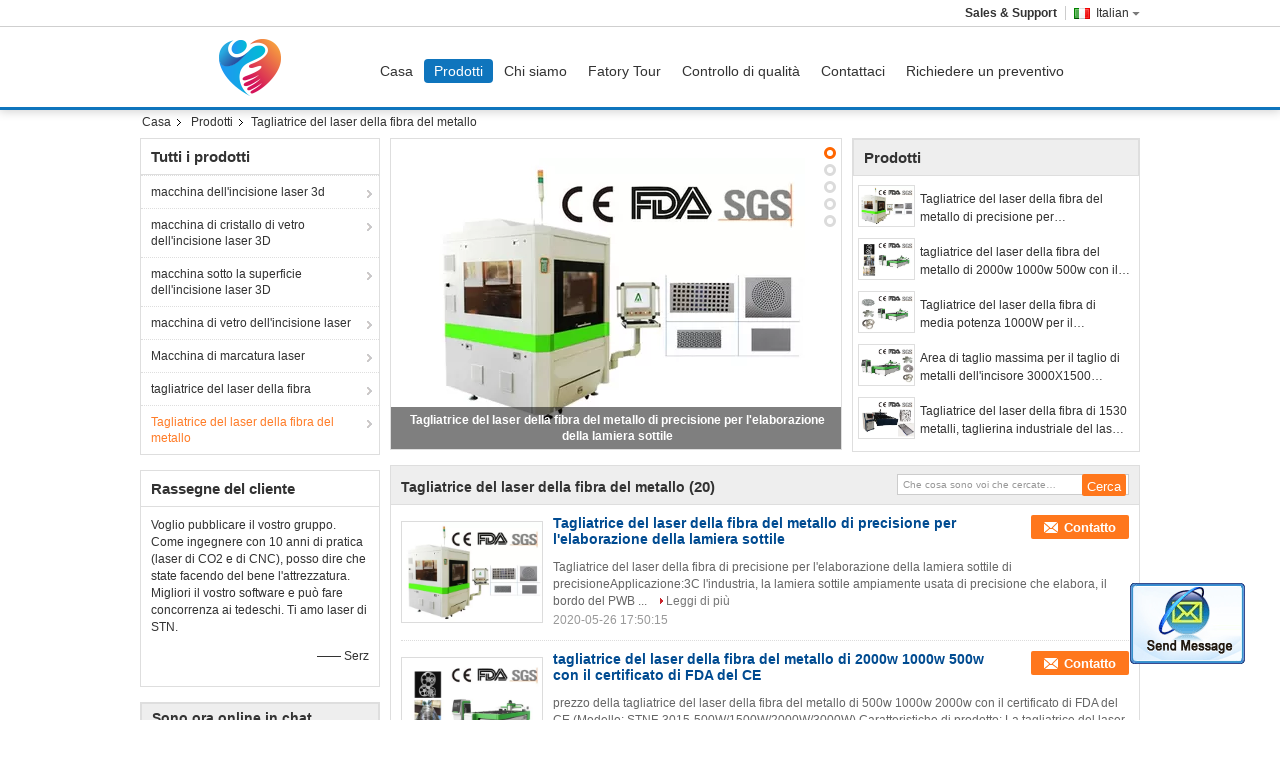

--- FILE ---
content_type: text/html
request_url: https://italian.3d-engravingmachine.com/supplier-309147-metal-fiber-laser-cutting-machine
body_size: 18442
content:

<!DOCTYPE html>
<html lang="it">
<head>
	<meta charset="utf-8">
	<meta http-equiv="X-UA-Compatible" content="IE=edge">
	<meta name="viewport" content="width=device-width, initial-scale=1">
    <title>Tagliatrice del laser della fibra del metallo sulle vendite  - Qualità Tagliatrice del laser della fibra del metallo fornitore</title>
    <meta name="keywords" content="Tagliatrice del laser della fibra del metallo, Tagliatrice del laser della fibra del metallo fornitore, Tagliatrice del laser della fibra del metallo sulle vendite, Tagliatrice del laser della fibra del metallo esportatore" />
    <meta name="description" content="Tagliatrice del laser della fibra del metallo, potete comprare di buona qualità Tagliatrice del laser della fibra del metallo , siamo Tagliatrice del laser della fibra del metallo distributore & Tagliatrice del laser della fibra del metallo fabbricante dalla Cina mercato." />
			<link type='text/css' rel='stylesheet' href='/??/images/global.css,/photo/3d-engravingmachine/sitetpl/style/common.css?ver=1539333126' media='all'>
			  <script type='text/javascript' src='/??/js/jquery.js,/js/common_header.js'></script><meta property="og:title" content="Tagliatrice del laser della fibra del metallo sulle vendite  - Qualità Tagliatrice del laser della fibra del metallo fornitore" />
<meta property="og:description" content="Tagliatrice del laser della fibra del metallo, potete comprare di buona qualità Tagliatrice del laser della fibra del metallo , siamo Tagliatrice del laser della fibra del metallo distributore & Tagliatrice del laser della fibra del metallo fabbricante dalla Cina mercato." />
<meta property="og:type" content="product" />
<meta property="og:availability" content="instock" />
<meta property="og:site_name" content="Beijing Silk Road Enterprise Management Services Co.,LTD" />
<meta property="og:url" content="https://italian.3d-engravingmachine.com/supplier-309147-metal-fiber-laser-cutting-machine" />
<meta property="og:image" content="https://italian.3d-engravingmachine.com/photo/pt20407949-precision_metal_fiber_laser_cutting_machine_for_sheet_metal_processing.jpg" />
<link rel="canonical" href="https://italian.3d-engravingmachine.com/supplier-309147-metal-fiber-laser-cutting-machine" />
<link rel="alternate" href="https://m.italian.3d-engravingmachine.com/supplier-309147-metal-fiber-laser-cutting-machine" media="only screen and (max-width: 640px)" />
<style type="text/css">
/*<![CDATA[*/
.consent__cookie {position: fixed;top: 0;left: 0;width: 100%;height: 0%;z-index: 100000;}.consent__cookie_bg {position: fixed;top: 0;left: 0;width: 100%;height: 100%;background: #000;opacity: .6;display: none }.consent__cookie_rel {position: fixed;bottom:0;left: 0;width: 100%;background: #fff;display: -webkit-box;display: -ms-flexbox;display: flex;flex-wrap: wrap;padding: 24px 80px;-webkit-box-sizing: border-box;box-sizing: border-box;-webkit-box-pack: justify;-ms-flex-pack: justify;justify-content: space-between;-webkit-transition: all ease-in-out .3s;transition: all ease-in-out .3s }.consent__close {position: absolute;top: 20px;right: 20px;cursor: pointer }.consent__close svg {fill: #777 }.consent__close:hover svg {fill: #000 }.consent__cookie_box {flex: 1;word-break: break-word;}.consent__warm {color: #777;font-size: 16px;margin-bottom: 12px;line-height: 19px }.consent__title {color: #333;font-size: 20px;font-weight: 600;margin-bottom: 12px;line-height: 23px }.consent__itxt {color: #333;font-size: 14px;margin-bottom: 12px;display: -webkit-box;display: -ms-flexbox;display: flex;-webkit-box-align: center;-ms-flex-align: center;align-items: center }.consent__itxt i {display: -webkit-inline-box;display: -ms-inline-flexbox;display: inline-flex;width: 28px;height: 28px;border-radius: 50%;background: #e0f9e9;margin-right: 8px;-webkit-box-align: center;-ms-flex-align: center;align-items: center;-webkit-box-pack: center;-ms-flex-pack: center;justify-content: center }.consent__itxt svg {fill: #3ca860 }.consent__txt {color: #a6a6a6;font-size: 14px;margin-bottom: 8px;line-height: 17px }.consent__btns {display: -webkit-box;display: -ms-flexbox;display: flex;-webkit-box-orient: vertical;-webkit-box-direction: normal;-ms-flex-direction: column;flex-direction: column;-webkit-box-pack: center;-ms-flex-pack: center;justify-content: center;flex-shrink: 0;}.consent__btn {width: 280px;height: 40px;line-height: 40px;text-align: center;background: #3ca860;color: #fff;border-radius: 4px;margin: 8px 0;-webkit-box-sizing: border-box;box-sizing: border-box;cursor: pointer;font-size:14px}.consent__btn:hover {background: #00823b }.consent__btn.empty {color: #3ca860;border: 1px solid #3ca860;background: #fff }.consent__btn.empty:hover {background: #3ca860;color: #fff }.open .consent__cookie_bg {display: block }.open .consent__cookie_rel {bottom: 0 }@media (max-width: 760px) {.consent__btns {width: 100%;align-items: center;}.consent__cookie_rel {padding: 20px 24px }}.consent__cookie.open {display: block;}.consent__cookie {display: none;}
/*]]>*/
</style>
<script type="text/javascript">
/*<![CDATA[*/
window.isvideotpl = 0;window.detailurl = '';
var isShowGuide=0;showGuideColor=0;var company_type = 14;var webim_domain = '';

var colorUrl = '';
var aisearch = 0;
var selfUrl = '';
window.playerReportUrl='/vod/view_count/report';
var query_string = ["Products","Show",309147];
var g_tp = '';
var customtplcolor = 99309;
window.predomainsub = "";
/*]]>*/
</script>
</head>
<body>
<img src="/logo.gif" style="display:none" alt="logo"/>
	<div id="floatAd" style="z-index: 110000;position:absolute;right:30px;bottom:60px;display: block;
	height:79px;		">
		<form method="post"
		      onSubmit="return changeAction(this,'/contactnow.html');">
			<input type="hidden" name="pid" value=""/>
			<input alt='Invia messaggio' onclick="this.blur()" type="image"
			       src="/images/floatimage_2.gif"/>
		</form>

			</div>
<a style="display: none!important;" title="Beijing Silk Road Enterprise Management Services Co.,LTD" class="float-inquiry" href="/contactnow.html" onclick='setinquiryCookie("{\"showproduct\":0,\"pid\":0,\"name\":\"\",\"source_url\":\"\",\"picurl\":\"\",\"propertyDetail\":[],\"username\":\"\",\"viewTime\":\"Ultimo Login : 4 orario 22 minuti fa\",\"subject\":\"Vi preghiamo di citare\",\"countrycode\":\"\"}");'></a>
<div class="cont_main_fixed">
<style>
.f_header_main_01 .select_language dt  div:hover{
		color: #c00;
    text-decoration: underline;
	}
	.f_header_main_float .select_language dt{
		background:none;
		    padding-left: 10px;
	}
	.f_header_main_float .select_language{
		width: 128px;
	}
</style>
<div class="f_header_main_float f_header_main_01">
	<div class="lan_wrap">
		<ul class="user">
						<li class="select_language_wrap">
				<span class="selected">
										<a id="tranimg"
					   href="javascript:;"
					   class="italian" >Italian<span class="arrow"></span>
					</a>

				</span>

				<dl class="select_language">
											<dt class="english">
							  <img src="[data-uri]" alt="" style="width: 16px; height: 12px; margin-right: 8px; border: 1px solid #ccc;">
															<a title="English" href="https://www.3d-engravingmachine.com/">English</a>						</dt>
											<dt class="french">
							  <img src="[data-uri]" alt="" style="width: 16px; height: 12px; margin-right: 8px; border: 1px solid #ccc;">
															<a title="Français" href="https://french.3d-engravingmachine.com/">Français</a>						</dt>
											<dt class="german">
							  <img src="[data-uri]" alt="" style="width: 16px; height: 12px; margin-right: 8px; border: 1px solid #ccc;">
															<a title="Deutsch" href="https://german.3d-engravingmachine.com/">Deutsch</a>						</dt>
											<dt class="italian">
							  <img src="[data-uri]" alt="" style="width: 16px; height: 12px; margin-right: 8px; border: 1px solid #ccc;">
															<a title="Italiano" href="https://italian.3d-engravingmachine.com/">Italiano</a>						</dt>
											<dt class="russian">
							  <img src="[data-uri]" alt="" style="width: 16px; height: 12px; margin-right: 8px; border: 1px solid #ccc;">
															<a title="Русский" href="https://russian.3d-engravingmachine.com/">Русский</a>						</dt>
											<dt class="spanish">
							  <img src="[data-uri]" alt="" style="width: 16px; height: 12px; margin-right: 8px; border: 1px solid #ccc;">
															<a title="Español" href="https://spanish.3d-engravingmachine.com/">Español</a>						</dt>
											<dt class="portuguese">
							  <img src="[data-uri]" alt="" style="width: 16px; height: 12px; margin-right: 8px; border: 1px solid #ccc;">
															<a title="Português" href="https://portuguese.3d-engravingmachine.com/">Português</a>						</dt>
											<dt class="dutch">
							  <img src="[data-uri]" alt="" style="width: 16px; height: 12px; margin-right: 8px; border: 1px solid #ccc;">
															<a title="Nederlandse" href="https://dutch.3d-engravingmachine.com/">Nederlandse</a>						</dt>
											<dt class="greek">
							  <img src="[data-uri]" alt="" style="width: 16px; height: 12px; margin-right: 8px; border: 1px solid #ccc;">
															<a title="ελληνικά" href="https://greek.3d-engravingmachine.com/">ελληνικά</a>						</dt>
											<dt class="japanese">
							  <img src="[data-uri]" alt="" style="width: 16px; height: 12px; margin-right: 8px; border: 1px solid #ccc;">
															<a title="日本語" href="https://japanese.3d-engravingmachine.com/">日本語</a>						</dt>
											<dt class="korean">
							  <img src="[data-uri]" alt="" style="width: 16px; height: 12px; margin-right: 8px; border: 1px solid #ccc;">
															<a title="한국" href="https://korean.3d-engravingmachine.com/">한국</a>						</dt>
											<dt class="arabic">
							  <img src="[data-uri]" alt="" style="width: 16px; height: 12px; margin-right: 8px; border: 1px solid #ccc;">
															<a title="العربية" href="https://arabic.3d-engravingmachine.com/">العربية</a>						</dt>
											<dt class="turkish">
							  <img src="[data-uri]" alt="" style="width: 16px; height: 12px; margin-right: 8px; border: 1px solid #ccc;">
															<a title="Türkçe" href="https://turkish.3d-engravingmachine.com/">Türkçe</a>						</dt>
									</dl>
			</li>
						<li>
				<b>Sales &amp; Support					<font id="hourZone"></font>
				</b>
							</li>
		</ul>
	</div>
	<div class="header_s">
		<div class="bi">
				<a class="logo_wrap" title="Porcellana macchina dell&#039;incisione laser 3d fabbricante" href="//italian.3d-engravingmachine.com"><img onerror="$(this).parent().hide();" src="/logo.gif" alt="Porcellana macchina dell&#039;incisione laser 3d fabbricante" /></a>		</div>
		<div class="gnb hide" id="head_menu">
			<ul class="gnb_navi">
				<li id="headHome" class="gnav cur">
					<a title="" href="/">Casa</a>				</li>
				<li id="headProducts" class="gnav">
					<a title="" href="/products.html">Prodotti</a>				</li>
                				<li id="headAboutUs" class="gnav">
					<a title="" href="/aboutus.html">Chi siamo</a>				</li>
                				<li id="headFactorytour" class="gnav">
					<a title="" href="/factory.html">Fatory Tour</a>				</li>
				<li id="headQualityControl" class="gnav">
					<a title="" href="/quality.html">Controllo di qualità</a>				</li>
				<li id="headContactUs" class="gnav">
					<a title="" href="/contactus.html">Contattaci</a>				</li>
				<li id="headRequestaQuote" class="gnav">
				<form id="f_header_nav_form" method="post">
					<input type="hidden" name="pid" value=""/>
					<a href="javascript:;"><span onclick="document.getElementById('f_header_nav_form').action='/contactnow.html';document.getElementById('f_header_nav_form').submit();">Richiedere un preventivo</span></a>
				</form>
				</li>
							</ul>
		</div>
	</div>
</div>
<script>
    if(window.addEventListener){
        window.addEventListener("load",function(){
            f_headmenucur();
            $(window).scroll( function() {
                var st = (document.documentElement.scrollTop ? document.documentElement.scrollTop : document.body.scrollTop);
                if (st >= 27)
                    $(".lan_wrap").hide("slow");
                else
                    $(".lan_wrap").show("slow");
            } );

            if ((typeof(show_f_header_main_dealZoneHour) != "undefined") && show_f_header_main_dealZoneHour) {
                f_header_main_dealZoneHour(
                    "0",
                    "0",
                    "0",
                    "0",
                    "",
                    "");
            }
        },false);
    }
    else{
        window.attachEvent("onload",function(){
            f_headmenucur();
            $(window).scroll( function() {
                var st = (document.documentElement.scrollTop ? document.documentElement.scrollTop : document.body.scrollTop);
                if (st >= 27)
                    $(".lan_wrap").hide("slow");
                else
                    $(".lan_wrap").show("slow");
            } );

            if ((typeof(show_f_header_main_dealZoneHour) != "undefined") && show_f_header_main_dealZoneHour) {
                f_header_main_dealZoneHour(
                    "0",
                    "0",
                    "0",
                    "0",
                    "",
                    "");
            }
        });
    }
    if(document.getElementById("tranimg").addEventListener) {
        document.getElementById("tranimg").addEventListener("click", function(event){
            f_header_main_float_selectLanguage(event);
        },false);
    } else {
        document.getElementById("tranimg").attachEvent("click", function(event){
            f_header_main_float_selectLanguage(event);
        });
    }
</script>
</div>
<div class="cont_main_box">
                <div class="f_header_breadcrumb">
    <a title="" href="/">Casa</a>    <a title="" href="/products.html">Prodotti</a><h2 class="index-bread" >Tagliatrice del laser della fibra del metallo</h2></div>
         <div class="cont_main_n">
                
<div class="n_menu_list">
    <div class="main_title"><span class="main_con">Tutti i prodotti</span></div>
                
        <div class="item ">
            <strong>
                
                <a title="Porcellana macchina dell&amp;#039;incisione laser 3d  on le vendite" href="/supplier-289560-3d-laser-engraving-machine">macchina dell&#039;incisione laser 3d</a>
                                                    <span class="num">(26)</span>
                            </strong>
                                </div>
                
        <div class="item ">
            <strong>
                
                <a title="Porcellana macchina di cristallo di vetro dell&amp;#039;incisione laser 3D  on le vendite" href="/supplier-289539-3d-glass-crystal-laser-engraving-machine">macchina di cristallo di vetro dell&#039;incisione laser 3D</a>
                                                    <span class="num">(20)</span>
                            </strong>
                                </div>
                
        <div class="item ">
            <strong>
                
                <a title="Porcellana macchina sotto la superficie dell&amp;#039;incisione laser 3D  on le vendite" href="/supplier-289567-3d-subsurface-laser-engraving-machine">macchina sotto la superficie dell&#039;incisione laser 3D</a>
                                                    <span class="num">(31)</span>
                            </strong>
                                </div>
                
        <div class="item ">
            <strong>
                
                <a title="Porcellana macchina di vetro dell&amp;#039;incisione laser  on le vendite" href="/supplier-294918-glass-laser-engraving-machine">macchina di vetro dell&#039;incisione laser</a>
                                                    <span class="num">(22)</span>
                            </strong>
                                </div>
                
        <div class="item ">
            <strong>
                
                <a title="Porcellana Macchina di marcatura laser  on le vendite" href="/supplier-294919-laser-marking-machine">Macchina di marcatura laser</a>
                                                    <span class="num">(20)</span>
                            </strong>
                                </div>
                
        <div class="item ">
            <strong>
                
                <a title="Porcellana tagliatrice del laser della fibra  on le vendite" href="/supplier-294921-fiber-laser-cutting-machine">tagliatrice del laser della fibra</a>
                                                    <span class="num">(11)</span>
                            </strong>
                                </div>
                
        <div class="item active">
            <strong>
                
                <a title="Porcellana Tagliatrice del laser della fibra del metallo  on le vendite" href="/supplier-309147-metal-fiber-laser-cutting-machine">Tagliatrice del laser della fibra del metallo</a>
                                                    <span class="num">(20)</span>
                            </strong>
                                </div>
    </div>

                

                                <div class="n_message_list">
            <div class="main_title"><strong class="main_con">Rassegne del cliente</strong></div>
                <div class="message_detail last_message" >
            <div class="con">
                Voglio pubblicare il vostro gruppo. Come ingegnere con 10 anni di pratica (laser di CO2 e di CNC), posso dire che state facendo del bene l'attrezzatura. Migliori il vostro software e può fare concorrenza ai tedeschi.
Ti amo laser di STN.                 
            </div>
            <p class="writer">
                —— Serz            </p>
        </div>
    </div>


                <div class="n_contact_box">
	<dl class="l_msy">
		<dd>Sono ora online in chat</dd>
		<dt>
                                                                        		</dt>
	</dl>
	<div class="btn-wrap">
		<form
				onSubmit="return changeAction(this,'/contactnow.html');"
				method="POST" target="_blank">
			<input type="hidden" name="pid" value="0"/>
			<input type="submit" name="submit" value="Contatto" class="btn submit_btn" style="background:#ff771c url(/images/css-sprite.png) -255px -213px;color:#fff;border-radius:2px;padding:2px 18px 2px 40px;width:auto;height:2em;">
		</form>
	</div>
</div>
<script>
    function n_contact_box_ready() {
        if (typeof(changeAction) == "undefined") {
            changeAction = function (formname, url) {
                formname.action = url;
            }
        }
    }
    if(window.addEventListener){
        window.addEventListener("load",n_contact_box_ready,false);
    }
    else{
        window.attachEvent("onload",n_contact_box_ready);
    }
</script>

        </div>
        <div class="cont_main_no">
            <div class="cont_main_no_inner">
                <div class="n_turn5_productcata">
    <div class="lr_buttons" style="display: none">
        <span class="l_btn"></span>
        <span class="r_btn"></span>
        <div class="clearfix"></div>
    </div>
            <div class="img_wrap" id="picTitle1" style="display: none">
            <a class="img_box" title="Tagliatrice del laser della fibra del metallo di precisione per l&#039;elaborazione della lamiera sottile" href="/sale-11053753-precision-metal-fiber-laser-cutting-machine-for-sheet-metal-processing.html"><img alt="Tagliatrice del laser della fibra del metallo di precisione per l&#039;elaborazione della lamiera sottile" class="lazyi" data-original="/photo/pt20407949-precision_metal_fiber_laser_cutting_machine_for_sheet_metal_processing.jpg" src="/images/load_icon.gif" /></a>            <div class="text"><a title="Tagliatrice del laser della fibra del metallo di precisione per l&#039;elaborazione della lamiera sottile" href="/sale-11053753-precision-metal-fiber-laser-cutting-machine-for-sheet-metal-processing.html">Tagliatrice del laser della fibra del metallo di precisione per l&#039;elaborazione della lamiera sottile</a></div>
        </div>
            <div class="img_wrap" id="picTitle2" style="display: none">
            <a class="img_box" title="tagliatrice del laser della fibra del metallo di 2000w 1000w 500w con il certificato di FDA del CE" href="/sale-11052784-2000w-1000w-500w-metal-fiber-laser-cutting-machine-with-ce-fda-certificate.html"><img alt="tagliatrice del laser della fibra del metallo di 2000w 1000w 500w con il certificato di FDA del CE" class="lazyi" data-original="/photo/pt20398937-2000w_1000w_500w_metal_fiber_laser_cutting_machine_with_ce_fda_certificate.jpg" src="/images/load_icon.gif" /></a>            <div class="text"><a title="tagliatrice del laser della fibra del metallo di 2000w 1000w 500w con il certificato di FDA del CE" href="/sale-11052784-2000w-1000w-500w-metal-fiber-laser-cutting-machine-with-ce-fda-certificate.html">tagliatrice del laser della fibra del metallo di 2000w 1000w 500w con il certificato di FDA del CE</a></div>
        </div>
            <div class="img_wrap" id="picTitle3" style="display: none">
            <a class="img_box" title="Tagliatrice del laser della fibra di media potenza 1000W per il macchinario del tessuto" href="/sale-11052781-medium-power-1000w-fiber-laser-cutting-machine-for-textile-machinery.html"><img alt="Tagliatrice del laser della fibra di media potenza 1000W per il macchinario del tessuto" class="lazyi" data-original="/photo/pt20398915-medium_power_1000w_fiber_laser_cutting_machine_for_textile_machinery.jpg" src="/images/load_icon.gif" /></a>            <div class="text"><a title="Tagliatrice del laser della fibra di media potenza 1000W per il macchinario del tessuto" href="/sale-11052781-medium-power-1000w-fiber-laser-cutting-machine-for-textile-machinery.html">Tagliatrice del laser della fibra di media potenza 1000W per il macchinario del tessuto</a></div>
        </div>
            <div class="img_wrap" id="picTitle4" style="display: none">
            <a class="img_box" title="Area di taglio massima per il taglio di metalli dell&#039;incisore 3000X1500 millimetro della taglierina della macchina/laser del laser" href="/sale-11052780-laser-metal-cutting-machine-laser-cutter-engraver-3000x1500-mm-max-cutting-area.html"><img alt="Area di taglio massima per il taglio di metalli dell&#039;incisore 3000X1500 millimetro della taglierina della macchina/laser del laser" class="lazyi" data-original="/photo/pt20398938-laser_metal_cutting_machine_laser_cutter_engraver_3000x1500_mm_max_cutting_area.jpg" src="/images/load_icon.gif" /></a>            <div class="text"><a title="Area di taglio massima per il taglio di metalli dell&#039;incisore 3000X1500 millimetro della taglierina della macchina/laser del laser" href="/sale-11052780-laser-metal-cutting-machine-laser-cutter-engraver-3000x1500-mm-max-cutting-area.html">Area di taglio massima per il taglio di metalli dell&#039;incisore 3000X1500 millimetro della taglierina della macchina/laser del laser</a></div>
        </div>
            <div class="img_wrap" id="picTitle5" style="display: none">
            <a class="img_box" title="Tagliatrice del laser della fibra di 1530 metalli, taglierina industriale del laser per acciaio inossidabile" href="/sale-11052774-1530-metal-fiber-laser-cutting-machine-industrial-laser-cutter-for-stainless-steel.html"><img alt="Tagliatrice del laser della fibra di 1530 metalli, taglierina industriale del laser per acciaio inossidabile" class="lazyi" data-original="/photo/pt20398916-1530_metal_fiber_laser_cutting_machine_industrial_laser_cutter_for_stainless_steel.jpg" src="/images/load_icon.gif" /></a>            <div class="text"><a title="Tagliatrice del laser della fibra di 1530 metalli, taglierina industriale del laser per acciaio inossidabile" href="/sale-11052774-1530-metal-fiber-laser-cutting-machine-industrial-laser-cutter-for-stainless-steel.html">Tagliatrice del laser della fibra di 1530 metalli, taglierina industriale del laser per acciaio inossidabile</a></div>
        </div>
        <div class="clearfix"></div>
    <div class="part_1 switch-tab">
                            <a id="tab1" href="javascript:void(0);" onclick="return false;">1</a>
                    <a id="tab2" href="javascript:void(0);" onclick="return false;">2</a>
                    <a id="tab3" href="javascript:void(0);" onclick="return false;">3</a>
                    <a id="tab4" href="javascript:void(0);" onclick="return false;">4</a>
                    <a id="tab5" href="javascript:void(0);" onclick="return false;">5</a>
            </div>
    <div class="clearfix"></div>
</div>
<div class="clearfix"></div>
<script type="text/javascript">
    $(function () {
        $.fn.extend({
            "nav": function (con) {
                var $this = $(this), $nav = $this.find('.switch-tab'), t = (con && con.t) || 3000,
                    a = (con && con.a) || 500, i = 0, autoChange = function () {
                        $nav.find('a:eq(' + (i + 1 === 5 ? 0 : i + 1) + ')').addClass('current').siblings().removeClass('current');
                        $this.find('.img_wrap:eq(' + i + ')').css('display', 'none').end().find('.img_wrap:eq(' + (i + 1 === 5 ? 0 : i + 1) + ')').css({
                            display: 'block',
                            opacity: 0
                        }).animate({
                            opacity: 1
                        }, a, function () {
                            i = i + 1 === 5 ? 0 : i + 1;
                        }).siblings('.img_wrap').css({
                            display: 'none',
                            opacity: 0
                        });
                    }, st = setInterval(autoChange, t);
                $this.hover(function () {
                    clearInterval(st);
                    return false;
                }, function () {
                    st = setInterval(autoChange, t);
                    return false;
                }).find('.lr_buttons>span').bind('click', function () {
                    var current = $nav.find('.current').index();
                    i = $(this).attr('class') === 'l_btn' ? current - 2 : current;
                    autoChange();
                    return false;
                }).end().find('.switch-tab>a').bind('mouseover', function () {
                    i = $(this).index() - 1;
                    autoChange();
                    return false;
                });
                return $this;
            }
        });
    })
    $(document).ready(function () {
        $('.img_wrap:eq(0)').css('display', 'block');
        $('.switch-tab>a:eq(0)').addClass('current');
        $('.n_turn5_productcata').nav({
            t: 5000,	//轮播时间
            a: 1000  //过渡时间
        });
    });
</script>
                <div class="n_list5_productcata">
    <ul >
        <li class="tit">Prodotti</li>
                    <li>
                <div class="img_y12">
                    <a class="img_box" title="Tagliatrice del laser della fibra del metallo di precisione per l&#039;elaborazione della lamiera sottile" href="/sale-11053753-precision-metal-fiber-laser-cutting-machine-for-sheet-metal-processing.html"><img alt="Tagliatrice del laser della fibra del metallo di precisione per l&#039;elaborazione della lamiera sottile" class="lazyi" data-original="/photo/pt20407949-precision_metal_fiber_laser_cutting_machine_for_sheet_metal_processing.jpg" src="/images/load_icon.gif" /></a>                </div>
                <div class="tit_y12">
                    <h2>
                        <a class="text" title="Tagliatrice del laser della fibra del metallo di precisione per l&#039;elaborazione della lamiera sottile" href="/sale-11053753-precision-metal-fiber-laser-cutting-machine-for-sheet-metal-processing.html">Tagliatrice del laser della fibra del metallo di precisione per l&#039;elaborazione della lamiera sottile</a>                    </h2>
                </div>
            </li>
                    <li>
                <div class="img_y12">
                    <a class="img_box" title="tagliatrice del laser della fibra del metallo di 2000w 1000w 500w con il certificato di FDA del CE" href="/sale-11052784-2000w-1000w-500w-metal-fiber-laser-cutting-machine-with-ce-fda-certificate.html"><img alt="tagliatrice del laser della fibra del metallo di 2000w 1000w 500w con il certificato di FDA del CE" class="lazyi" data-original="/photo/pt20398937-2000w_1000w_500w_metal_fiber_laser_cutting_machine_with_ce_fda_certificate.jpg" src="/images/load_icon.gif" /></a>                </div>
                <div class="tit_y12">
                    <h2>
                        <a class="text" title="tagliatrice del laser della fibra del metallo di 2000w 1000w 500w con il certificato di FDA del CE" href="/sale-11052784-2000w-1000w-500w-metal-fiber-laser-cutting-machine-with-ce-fda-certificate.html">tagliatrice del laser della fibra del metallo di 2000w 1000w 500w con il certificato di FDA del CE</a>                    </h2>
                </div>
            </li>
                    <li>
                <div class="img_y12">
                    <a class="img_box" title="Tagliatrice del laser della fibra di media potenza 1000W per il macchinario del tessuto" href="/sale-11052781-medium-power-1000w-fiber-laser-cutting-machine-for-textile-machinery.html"><img alt="Tagliatrice del laser della fibra di media potenza 1000W per il macchinario del tessuto" class="lazyi" data-original="/photo/pt20398915-medium_power_1000w_fiber_laser_cutting_machine_for_textile_machinery.jpg" src="/images/load_icon.gif" /></a>                </div>
                <div class="tit_y12">
                    <h2>
                        <a class="text" title="Tagliatrice del laser della fibra di media potenza 1000W per il macchinario del tessuto" href="/sale-11052781-medium-power-1000w-fiber-laser-cutting-machine-for-textile-machinery.html">Tagliatrice del laser della fibra di media potenza 1000W per il macchinario del tessuto</a>                    </h2>
                </div>
            </li>
                    <li>
                <div class="img_y12">
                    <a class="img_box" title="Area di taglio massima per il taglio di metalli dell&#039;incisore 3000X1500 millimetro della taglierina della macchina/laser del laser" href="/sale-11052780-laser-metal-cutting-machine-laser-cutter-engraver-3000x1500-mm-max-cutting-area.html"><img alt="Area di taglio massima per il taglio di metalli dell&#039;incisore 3000X1500 millimetro della taglierina della macchina/laser del laser" class="lazyi" data-original="/photo/pt20398938-laser_metal_cutting_machine_laser_cutter_engraver_3000x1500_mm_max_cutting_area.jpg" src="/images/load_icon.gif" /></a>                </div>
                <div class="tit_y12">
                    <h2>
                        <a class="text" title="Area di taglio massima per il taglio di metalli dell&#039;incisore 3000X1500 millimetro della taglierina della macchina/laser del laser" href="/sale-11052780-laser-metal-cutting-machine-laser-cutter-engraver-3000x1500-mm-max-cutting-area.html">Area di taglio massima per il taglio di metalli dell&#039;incisore 3000X1500 millimetro della taglierina della macchina/laser del laser</a>                    </h2>
                </div>
            </li>
                    <li>
                <div class="img_y12">
                    <a class="img_box" title="Tagliatrice del laser della fibra di 1530 metalli, taglierina industriale del laser per acciaio inossidabile" href="/sale-11052774-1530-metal-fiber-laser-cutting-machine-industrial-laser-cutter-for-stainless-steel.html"><img alt="Tagliatrice del laser della fibra di 1530 metalli, taglierina industriale del laser per acciaio inossidabile" class="lazyi" data-original="/photo/pt20398916-1530_metal_fiber_laser_cutting_machine_industrial_laser_cutter_for_stainless_steel.jpg" src="/images/load_icon.gif" /></a>                </div>
                <div class="tit_y12">
                    <h2>
                        <a class="text" title="Tagliatrice del laser della fibra di 1530 metalli, taglierina industriale del laser per acciaio inossidabile" href="/sale-11052774-1530-metal-fiber-laser-cutting-machine-industrial-laser-cutter-for-stainless-steel.html">Tagliatrice del laser della fibra di 1530 metalli, taglierina industriale del laser per acciaio inossidabile</a>                    </h2>
                </div>
            </li>
            </ul>
</div>
                <div class="clearfix"></div>
                <div class="no_product_list toggle_product_list">
    <div class="main_title">
        <span class="main_con"><h1><span>Tagliatrice del laser della fibra del metallo</span>
        </h1>
        <span class="num">(20)</span></span>
                            <div class="title_other_con">
                                    <form action="" method="POST" onsubmit="return jsWidgetSearch(this,'', 'buy','0');">
	<input type="text" name="keyword" class="text-inner" value="" placeholder="Che cosa sono voi che cercate…">
	<input type="submit" name="submit" value="Cerca" class="btn search_btn" style="vertical-align:top;background-color:#ff771c;background-image:none;color:#fff;border-radius:2px;width:auto;height:22px;line-height:22px;float:left;">
</form>                            </div>
            </div>
    <div class="list_wrap grid_wrap">
                    <div class="item-wrap">
                <table cellpadding="0" cellspacing="0" width="100%">
                    <tbody>
                    <tr>
                        <td class="product_img_td">
                            <a title="Porcellana Tagliatrice del laser della fibra del metallo di precisione per l&amp;#039;elaborazione della lamiera sottile fabbrica" href="/sale-11053753-precision-metal-fiber-laser-cutting-machine-for-sheet-metal-processing.html"><img alt="Porcellana Tagliatrice del laser della fibra del metallo di precisione per l&amp;#039;elaborazione della lamiera sottile fabbrica" class="lazyi" data-original="/photo/pt20407949-precision_metal_fiber_laser_cutting_machine_for_sheet_metal_processing.jpg" src="/images/load_icon.gif" /></a>                                                    </td>
                        <td>
                            <div class="product_detail">
                                <h2 class="product_name">
                                    <a class="texta4" title="di buona qualità Tagliatrice del laser della fibra del metallo di precisione per l&amp;#039;elaborazione della lamiera sottile distributore" href="/sale-11053753-precision-metal-fiber-laser-cutting-machine-for-sheet-metal-processing.html">Tagliatrice del laser della fibra del metallo di precisione per l&#039;elaborazione della lamiera sottile</a>                                    <div class="btn_wrap" style="right:0">
                                                                                                                                 <a title="Contatto" href="/contactnow.html"
                                               onclick='setinquiryCookie("{\"showproduct\":1,\"pid\":\"11053753\",\"name\":\"Tagliatrice del laser della fibra del metallo di precisione per l&#039;elaborazione della lamiera sottile\",\"source_url\":\"\\/sale-11053753-precision-metal-fiber-laser-cutting-machine-for-sheet-metal-processing.html\",\"picurl\":\"\\/photo\\/pd20407949-precision_metal_fiber_laser_cutting_machine_for_sheet_metal_processing.jpg\",\"propertyDetail\":[[\"Materiale\",\"Metal\"],[\"area di lavoro\",\"600mm\\u00d7400mm\"],[\"Modello di fonte di laser\",\"Raycus\"],[\"Massimo che posiziona velocit\\u00e0\",\"100m\\/min\"]],\"company_name\":null,\"picurl_c\":\"\\/photo\\/pc20407949-precision_metal_fiber_laser_cutting_machine_for_sheet_metal_processing.jpg\",\"price\":\"Negoziabile\",\"username\":\"STN laser\",\"viewTime\":\"Ultimo Login : 1 orario 22 minuti fa\",\"subject\":\"Vi prego di inviarmi il prezzo FOB Tagliatrice del laser della fibra del metallo di precisione per l&#039;elaborazione della lamiera sottile\",\"countrycode\":\"\"}");' class="btn submit_4"
                                               style="background:#ff771c url(/images/css-sprite.png) -261px -214px;color:#fff;border-radius:2px;padding:0 13px 0 33px;width:auto;height:24px;line-height:25px;border:0;font-size:13px;display: inline-block;">Contatto</a>
                                                                               
                                    </div>
                                </h2>
                                <div class="intr hidden_box" >Tagliatrice del laser della fibra di precisione per l'elaborazione della lamiera sottile di precisioneApplicazione:3C l'industria, la lamiera sottile ampiamente usata di precisione che elabora, il bordo del PWB ...                                    <a class="more" title="Porcellana Tagliatrice del laser della fibra del metallo di precisione per l&amp;#039;elaborazione della lamiera sottile le vendite" href="/sale-11053753-precision-metal-fiber-laser-cutting-machine-for-sheet-metal-processing.html">Leggi di più</a>                                                                    </div>
                                                                <span class="time">2020-05-26 17:50:15</span>
                            </div>
                        </td>
                    </tr>
                    </tbody>
                </table>
            </div>
                    <div class="item-wrap">
                <table cellpadding="0" cellspacing="0" width="100%">
                    <tbody>
                    <tr>
                        <td class="product_img_td">
                            <a title="Porcellana tagliatrice del laser della fibra del metallo di 2000w 1000w 500w con il certificato di FDA del CE fabbrica" href="/sale-11052784-2000w-1000w-500w-metal-fiber-laser-cutting-machine-with-ce-fda-certificate.html"><img alt="Porcellana tagliatrice del laser della fibra del metallo di 2000w 1000w 500w con il certificato di FDA del CE fabbrica" class="lazyi" data-original="/photo/pt20398937-2000w_1000w_500w_metal_fiber_laser_cutting_machine_with_ce_fda_certificate.jpg" src="/images/load_icon.gif" /></a>                                                    </td>
                        <td>
                            <div class="product_detail">
                                <h2 class="product_name">
                                    <a class="texta4" title="di buona qualità tagliatrice del laser della fibra del metallo di 2000w 1000w 500w con il certificato di FDA del CE distributore" href="/sale-11052784-2000w-1000w-500w-metal-fiber-laser-cutting-machine-with-ce-fda-certificate.html">tagliatrice del laser della fibra del metallo di 2000w 1000w 500w con il certificato di FDA del CE</a>                                    <div class="btn_wrap" style="right:0">
                                                                                                                                 <a title="Contatto" href="/contactnow.html"
                                               onclick='setinquiryCookie("{\"showproduct\":1,\"pid\":\"11052784\",\"name\":\"tagliatrice del laser della fibra del metallo di 2000w 1000w 500w con il certificato di FDA del CE\",\"source_url\":\"\\/sale-11052784-2000w-1000w-500w-metal-fiber-laser-cutting-machine-with-ce-fda-certificate.html\",\"picurl\":\"\\/photo\\/pd20398937-2000w_1000w_500w_metal_fiber_laser_cutting_machine_with_ce_fda_certificate.jpg\",\"propertyDetail\":[[\"Materiale\",\"Metal\"],[\"Energia\",\"1000W\"],[\"raffreddamento\",\"acqua o raffreddamento a aria\"],[\"Area di taglio massima\",\"3000*1500mm\"]],\"company_name\":null,\"picurl_c\":\"\\/photo\\/pc20398937-2000w_1000w_500w_metal_fiber_laser_cutting_machine_with_ce_fda_certificate.jpg\",\"price\":\"$65000-95000\",\"username\":\"STN laser\",\"viewTime\":\"Ultimo Login : 0 orario 22 minuti fa\",\"subject\":\"Vi prego di inviarmi maggiori informazioni sul vostro tagliatrice del laser della fibra del metallo di 2000w 1000w 500w con il certificato di FDA del CE\",\"countrycode\":\"\"}");' class="btn submit_4"
                                               style="background:#ff771c url(/images/css-sprite.png) -261px -214px;color:#fff;border-radius:2px;padding:0 13px 0 33px;width:auto;height:24px;line-height:25px;border:0;font-size:13px;display: inline-block;">Contatto</a>
                                                                               
                                    </div>
                                </h2>
                                <div class="intr hidden_box" >prezzo della tagliatrice del laser della fibra del metallo di 500w 1000w 2000w con il certificato di FDA del CE (Modello: STNF-3015-500W/1500W/2000W/3000W) Caratteristiche di prodotto: La tagliatrice del laser ...                                    <a class="more" title="Porcellana tagliatrice del laser della fibra del metallo di 2000w 1000w 500w con il certificato di FDA del CE le vendite" href="/sale-11052784-2000w-1000w-500w-metal-fiber-laser-cutting-machine-with-ce-fda-certificate.html">Leggi di più</a>                                                                    </div>
                                                                <span class="time">2020-05-26 17:50:14</span>
                            </div>
                        </td>
                    </tr>
                    </tbody>
                </table>
            </div>
                    <div class="item-wrap">
                <table cellpadding="0" cellspacing="0" width="100%">
                    <tbody>
                    <tr>
                        <td class="product_img_td">
                            <a title="Porcellana Tagliatrice del laser della fibra di media potenza 1000W per il macchinario del tessuto fabbrica" href="/sale-11052781-medium-power-1000w-fiber-laser-cutting-machine-for-textile-machinery.html"><img alt="Porcellana Tagliatrice del laser della fibra di media potenza 1000W per il macchinario del tessuto fabbrica" class="lazyi" data-original="/photo/pt20398915-medium_power_1000w_fiber_laser_cutting_machine_for_textile_machinery.jpg" src="/images/load_icon.gif" /></a>                                                    </td>
                        <td>
                            <div class="product_detail">
                                <h2 class="product_name">
                                    <a class="texta4" title="di buona qualità Tagliatrice del laser della fibra di media potenza 1000W per il macchinario del tessuto distributore" href="/sale-11052781-medium-power-1000w-fiber-laser-cutting-machine-for-textile-machinery.html">Tagliatrice del laser della fibra di media potenza 1000W per il macchinario del tessuto</a>                                    <div class="btn_wrap" style="right:0">
                                                                                                                                 <a title="Contatto" href="/contactnow.html"
                                               onclick='setinquiryCookie("{\"showproduct\":1,\"pid\":\"11052781\",\"name\":\"Tagliatrice del laser della fibra di media potenza 1000W per il macchinario del tessuto\",\"source_url\":\"\\/sale-11052781-medium-power-1000w-fiber-laser-cutting-machine-for-textile-machinery.html\",\"picurl\":\"\\/photo\\/pd20398915-medium_power_1000w_fiber_laser_cutting_machine_for_textile_machinery.jpg\",\"propertyDetail\":[[\"Materiale\",\"Metal\"],[\"Energia\",\"1000W\"],[\"raffreddamento\",\"acqua o raffreddamento a aria\"],[\"Area di taglio massima\",\"3000*1500mm\"]],\"company_name\":null,\"picurl_c\":\"\\/photo\\/pc20398915-medium_power_1000w_fiber_laser_cutting_machine_for_textile_machinery.jpg\",\"price\":\"$65000-95000\",\"username\":\"STN laser\",\"viewTime\":\"Ultimo Login : 5 orario 22 minuti fa\",\"subject\":\"Vi prego di inviarmi il prezzo FOB Tagliatrice del laser della fibra di media potenza 1000W per il macchinario del tessuto\",\"countrycode\":\"\"}");' class="btn submit_4"
                                               style="background:#ff771c url(/images/css-sprite.png) -261px -214px;color:#fff;border-radius:2px;padding:0 13px 0 33px;width:auto;height:24px;line-height:25px;border:0;font-size:13px;display: inline-block;">Contatto</a>
                                                                               
                                    </div>
                                </h2>
                                <div class="intr hidden_box" >Prezzo della tagliatrice del laser della fibra di media potenza 1000W (Modello: STNF-3015-500W/1500W/2000W/3000W) Caratteristiche di prodotto: La tagliatrice del laser della fibra di STN è adotta con il laser ...                                    <a class="more" title="Porcellana Tagliatrice del laser della fibra di media potenza 1000W per il macchinario del tessuto le vendite" href="/sale-11052781-medium-power-1000w-fiber-laser-cutting-machine-for-textile-machinery.html">Leggi di più</a>                                                                    </div>
                                                                <span class="time">2020-05-26 17:50:14</span>
                            </div>
                        </td>
                    </tr>
                    </tbody>
                </table>
            </div>
                    <div class="item-wrap">
                <table cellpadding="0" cellspacing="0" width="100%">
                    <tbody>
                    <tr>
                        <td class="product_img_td">
                            <a title="Porcellana Area di taglio massima per il taglio di metalli dell&amp;#039;incisore 3000X1500 millimetro della taglierina della macchina/laser del laser fabbrica" href="/sale-11052780-laser-metal-cutting-machine-laser-cutter-engraver-3000x1500-mm-max-cutting-area.html"><img alt="Porcellana Area di taglio massima per il taglio di metalli dell&amp;#039;incisore 3000X1500 millimetro della taglierina della macchina/laser del laser fabbrica" class="lazyi" data-original="/photo/pt20398938-laser_metal_cutting_machine_laser_cutter_engraver_3000x1500_mm_max_cutting_area.jpg" src="/images/load_icon.gif" /></a>                                                    </td>
                        <td>
                            <div class="product_detail">
                                <h2 class="product_name">
                                    <a class="texta4" title="di buona qualità Area di taglio massima per il taglio di metalli dell&amp;#039;incisore 3000X1500 millimetro della taglierina della macchina/laser del laser distributore" href="/sale-11052780-laser-metal-cutting-machine-laser-cutter-engraver-3000x1500-mm-max-cutting-area.html">Area di taglio massima per il taglio di metalli dell&#039;incisore 3000X1500 millimetro della taglierina della macchina/laser del laser</a>                                    <div class="btn_wrap" style="right:0">
                                                                                                                                 <a title="Contatto" href="/contactnow.html"
                                               onclick='setinquiryCookie("{\"showproduct\":1,\"pid\":\"11052780\",\"name\":\"Area di taglio massima per il taglio di metalli dell&#039;incisore 3000X1500 millimetro della taglierina della macchina\\/laser del laser\",\"source_url\":\"\\/sale-11052780-laser-metal-cutting-machine-laser-cutter-engraver-3000x1500-mm-max-cutting-area.html\",\"picurl\":\"\\/photo\\/pd20398938-laser_metal_cutting_machine_laser_cutter_engraver_3000x1500_mm_max_cutting_area.jpg\",\"propertyDetail\":[[\"Materiale\",\"Metal\"],[\"Energia\",\"2000W\"],[\"raffreddamento\",\"acqua o raffreddamento a aria\"],[\"Area di taglio massima\",\"3000*1500mm\"]],\"company_name\":null,\"picurl_c\":\"\\/photo\\/pc20398938-laser_metal_cutting_machine_laser_cutter_engraver_3000x1500_mm_max_cutting_area.jpg\",\"price\":\"$65000-95000\",\"username\":\"STN laser\",\"viewTime\":\"Ultimo Login : 7 orario 22 minuti fa\",\"subject\":\"Quanto per la tua Area di taglio massima per il taglio di metalli dell&#039;incisore 3000X1500 millimetro della taglierina della macchina\\/laser del laser\",\"countrycode\":\"\"}");' class="btn submit_4"
                                               style="background:#ff771c url(/images/css-sprite.png) -261px -214px;color:#fff;border-radius:2px;padding:0 13px 0 33px;width:auto;height:24px;line-height:25px;border:0;font-size:13px;display: inline-block;">Contatto</a>
                                                                               
                                    </div>
                                </h2>
                                <div class="intr hidden_box" >Tagliatrice del laser della fibra della fabbrica della Cina per metallo (Modello: STNF-3015-500W/1500W/2000W/3000W) Caratteristiche di prodotto: La tagliatrice del laser della fibra di STN è adotta con il laser ...                                    <a class="more" title="Porcellana Area di taglio massima per il taglio di metalli dell&amp;#039;incisore 3000X1500 millimetro della taglierina della macchina/laser del laser le vendite" href="/sale-11052780-laser-metal-cutting-machine-laser-cutter-engraver-3000x1500-mm-max-cutting-area.html">Leggi di più</a>                                                                    </div>
                                                                <span class="time">2020-05-26 17:50:14</span>
                            </div>
                        </td>
                    </tr>
                    </tbody>
                </table>
            </div>
                    <div class="item-wrap">
                <table cellpadding="0" cellspacing="0" width="100%">
                    <tbody>
                    <tr>
                        <td class="product_img_td">
                            <a title="Porcellana Tagliatrice del laser della fibra di 1530 metalli, taglierina industriale del laser per acciaio inossidabile fabbrica" href="/sale-11052774-1530-metal-fiber-laser-cutting-machine-industrial-laser-cutter-for-stainless-steel.html"><img alt="Porcellana Tagliatrice del laser della fibra di 1530 metalli, taglierina industriale del laser per acciaio inossidabile fabbrica" class="lazyi" data-original="/photo/pt20398916-1530_metal_fiber_laser_cutting_machine_industrial_laser_cutter_for_stainless_steel.jpg" src="/images/load_icon.gif" /></a>                                                    </td>
                        <td>
                            <div class="product_detail">
                                <h2 class="product_name">
                                    <a class="texta4" title="di buona qualità Tagliatrice del laser della fibra di 1530 metalli, taglierina industriale del laser per acciaio inossidabile distributore" href="/sale-11052774-1530-metal-fiber-laser-cutting-machine-industrial-laser-cutter-for-stainless-steel.html">Tagliatrice del laser della fibra di 1530 metalli, taglierina industriale del laser per acciaio inossidabile</a>                                    <div class="btn_wrap" style="right:0">
                                                                                                                                 <a title="Contatto" href="/contactnow.html"
                                               onclick='setinquiryCookie("{\"showproduct\":1,\"pid\":\"11052774\",\"name\":\"Tagliatrice del laser della fibra di 1530 metalli, taglierina industriale del laser per acciaio inossidabile\",\"source_url\":\"\\/sale-11052774-1530-metal-fiber-laser-cutting-machine-industrial-laser-cutter-for-stainless-steel.html\",\"picurl\":\"\\/photo\\/pd20398916-1530_metal_fiber_laser_cutting_machine_industrial_laser_cutter_for_stainless_steel.jpg\",\"propertyDetail\":[[\"Materiale\",\"Metal\"],[\"Energia\",\"1000W\"],[\"raffreddamento\",\"acqua o raffreddamento a aria\"],[\"Area di taglio massima\",\"3000*1500mm\"]],\"company_name\":null,\"picurl_c\":\"\\/photo\\/pc20398916-1530_metal_fiber_laser_cutting_machine_industrial_laser_cutter_for_stainless_steel.jpg\",\"price\":\"$65000-95000\",\"username\":\"STN laser\",\"viewTime\":\"Ultimo Login : 0 orario 22 minuti fa\",\"subject\":\"Vi prego di inviarmi il prezzo FOB Tagliatrice del laser della fibra di 1530 metalli, taglierina industriale del laser per acciaio inossidabile\",\"countrycode\":\"\"}");' class="btn submit_4"
                                               style="background:#ff771c url(/images/css-sprite.png) -261px -214px;color:#fff;border-radius:2px;padding:0 13px 0 33px;width:auto;height:24px;line-height:25px;border:0;font-size:13px;display: inline-block;">Contatto</a>
                                                                               
                                    </div>
                                </h2>
                                <div class="intr hidden_box" >Tagliatrice 1530 del laser della fibra per acciaio inossidabile (Modello: STNF-3015-500W/1500W/2000W/3000W) Caratteristiche di prodotto: La tagliatrice del laser della fibra di STN è adotta con il laser della ...                                    <a class="more" title="Porcellana Tagliatrice del laser della fibra di 1530 metalli, taglierina industriale del laser per acciaio inossidabile le vendite" href="/sale-11052774-1530-metal-fiber-laser-cutting-machine-industrial-laser-cutter-for-stainless-steel.html">Leggi di più</a>                                                                    </div>
                                                                <span class="time">2020-05-26 17:50:14</span>
                            </div>
                        </td>
                    </tr>
                    </tbody>
                </table>
            </div>
                    <div class="item-wrap">
                <table cellpadding="0" cellspacing="0" width="100%">
                    <tbody>
                    <tr>
                        <td class="product_img_td">
                            <a title="Porcellana progettazione raffreddata aria della struttura compatta della tagliatrice del laser della fibra del metallo di CNC 1000W fabbrica" href="/sale-11052772-1000w-cnc-metal-fiber-laser-cutting-machine-air-cooled-compact-structure-design.html"><img alt="Porcellana progettazione raffreddata aria della struttura compatta della tagliatrice del laser della fibra del metallo di CNC 1000W fabbrica" class="lazyi" data-original="/photo/pt20398936-1000w_cnc_metal_fiber_laser_cutting_machine_air_cooled_compact_structure_design.jpg" src="/images/load_icon.gif" /></a>                                                    </td>
                        <td>
                            <div class="product_detail">
                                <h2 class="product_name">
                                    <a class="texta4" title="di buona qualità progettazione raffreddata aria della struttura compatta della tagliatrice del laser della fibra del metallo di CNC 1000W distributore" href="/sale-11052772-1000w-cnc-metal-fiber-laser-cutting-machine-air-cooled-compact-structure-design.html">progettazione raffreddata aria della struttura compatta della tagliatrice del laser della fibra del metallo di CNC 1000W</a>                                    <div class="btn_wrap" style="right:0">
                                                                                                                                 <a title="Contatto" href="/contactnow.html"
                                               onclick='setinquiryCookie("{\"showproduct\":1,\"pid\":\"11052772\",\"name\":\"progettazione raffreddata aria della struttura compatta della tagliatrice del laser della fibra del metallo di CNC 1000W\",\"source_url\":\"\\/sale-11052772-1000w-cnc-metal-fiber-laser-cutting-machine-air-cooled-compact-structure-design.html\",\"picurl\":\"\\/photo\\/pd20398936-1000w_cnc_metal_fiber_laser_cutting_machine_air_cooled_compact_structure_design.jpg\",\"propertyDetail\":[[\"Materiale\",\"Metal\"],[\"Energia\",\"1000W\"],[\"raffreddamento\",\"acqua o raffreddamento a aria\"],[\"Area di taglio massima\",\"3000*1500mm\"]],\"company_name\":null,\"picurl_c\":\"\\/photo\\/pc20398936-1000w_cnc_metal_fiber_laser_cutting_machine_air_cooled_compact_structure_design.jpg\",\"price\":\"$65000-95000\",\"username\":\"STN laser\",\"viewTime\":\"Ultimo Login : 1 orario 22 minuti fa\",\"subject\":\"Vi prego di inviarmi un preventivo sul vostro progettazione raffreddata aria della struttura compatta della tagliatrice del laser della fibra del metallo di CNC 1000W\",\"countrycode\":\"\"}");' class="btn submit_4"
                                               style="background:#ff771c url(/images/css-sprite.png) -261px -214px;color:#fff;border-radius:2px;padding:0 13px 0 33px;width:auto;height:24px;line-height:25px;border:0;font-size:13px;display: inline-block;">Contatto</a>
                                                                               
                                    </div>
                                </h2>
                                <div class="intr hidden_box" >macchina per il taglio di metalli del laser della fibra di prezzo basso di CNC 1000W per la taglierina del laser del metallo (Modello: STNF-3015-500W/1500W/2000W/3000W) Caratteristiche di prodotto: La ...                                    <a class="more" title="Porcellana progettazione raffreddata aria della struttura compatta della tagliatrice del laser della fibra del metallo di CNC 1000W le vendite" href="/sale-11052772-1000w-cnc-metal-fiber-laser-cutting-machine-air-cooled-compact-structure-design.html">Leggi di più</a>                                                                    </div>
                                                                <span class="time">2020-05-26 17:50:14</span>
                            </div>
                        </td>
                    </tr>
                    </tbody>
                </table>
            </div>
                    <div class="item-wrap">
                <table cellpadding="0" cellspacing="0" width="100%">
                    <tbody>
                    <tr>
                        <td class="product_img_td">
                            <a title="Porcellana Potere della tagliatrice del laser della fibra del metallo del macchinario di costruzione 1000W fabbrica" href="/sale-11052764-construction-machinery-metal-fiber-laser-cutting-machine-1000w-power.html"><img alt="Porcellana Potere della tagliatrice del laser della fibra del metallo del macchinario di costruzione 1000W fabbrica" class="lazyi" data-original="/photo/pt20398917-construction_machinery_metal_fiber_laser_cutting_machine_1000w_power.jpg" src="/images/load_icon.gif" /></a>                                                    </td>
                        <td>
                            <div class="product_detail">
                                <h2 class="product_name">
                                    <a class="texta4" title="di buona qualità Potere della tagliatrice del laser della fibra del metallo del macchinario di costruzione 1000W distributore" href="/sale-11052764-construction-machinery-metal-fiber-laser-cutting-machine-1000w-power.html">Potere della tagliatrice del laser della fibra del metallo del macchinario di costruzione 1000W</a>                                    <div class="btn_wrap" style="right:0">
                                                                                                                                 <a title="Contatto" href="/contactnow.html"
                                               onclick='setinquiryCookie("{\"showproduct\":1,\"pid\":\"11052764\",\"name\":\"Potere della tagliatrice del laser della fibra del metallo del macchinario di costruzione 1000W\",\"source_url\":\"\\/sale-11052764-construction-machinery-metal-fiber-laser-cutting-machine-1000w-power.html\",\"picurl\":\"\\/photo\\/pd20398917-construction_machinery_metal_fiber_laser_cutting_machine_1000w_power.jpg\",\"propertyDetail\":[[\"Materiale\",\"Metal\"],[\"Energia\",\"1000W\"],[\"raffreddamento\",\"Acqua\"],[\"Area di taglio massima\",\"3000*1500mm\"]],\"company_name\":null,\"picurl_c\":\"\\/photo\\/pc20398917-construction_machinery_metal_fiber_laser_cutting_machine_1000w_power.jpg\",\"price\":\"$65000-95000\",\"username\":\"STN laser\",\"viewTime\":\"Ultimo Login : 10 orario 22 minuti fa\",\"subject\":\"Vi prego di inviarmi un preventivo sul vostro Potere della tagliatrice del laser della fibra del metallo del macchinario di costruzione 1000W\",\"countrycode\":\"\"}");' class="btn submit_4"
                                               style="background:#ff771c url(/images/css-sprite.png) -261px -214px;color:#fff;border-radius:2px;padding:0 13px 0 33px;width:auto;height:24px;line-height:25px;border:0;font-size:13px;display: inline-block;">Contatto</a>
                                                                               
                                    </div>
                                </h2>
                                <div class="intr hidden_box" >Prezzo della tagliatrice del laser della fibra dell'acciaio inossidabile di CNC 2mm (Modello: STNF-3015-500W/1500W/2000W/3000W) Caratteristiche di prodotto: La tagliatrice del laser della fibra di STN è adotta ...                                    <a class="more" title="Porcellana Potere della tagliatrice del laser della fibra del metallo del macchinario di costruzione 1000W le vendite" href="/sale-11052764-construction-machinery-metal-fiber-laser-cutting-machine-1000w-power.html">Leggi di più</a>                                                                    </div>
                                                                <span class="time">2020-05-26 17:50:14</span>
                            </div>
                        </td>
                    </tr>
                    </tbody>
                </table>
            </div>
                    <div class="item-wrap">
                <table cellpadding="0" cellspacing="0" width="100%">
                    <tbody>
                    <tr>
                        <td class="product_img_td">
                            <a title="Porcellana Tipo aperto macchina dell&amp;#039;incisione laser di CNC, macchina dell&amp;#039;incisione laser per metallo fabbrica" href="/sale-11052757-open-type-cnc-laser-engraving-machine-laser-engraving-machine-for-metal.html"><img alt="Porcellana Tipo aperto macchina dell&amp;#039;incisione laser di CNC, macchina dell&amp;#039;incisione laser per metallo fabbrica" class="lazyi" data-original="/photo/pt20398921-open_type_cnc_laser_engraving_machine_laser_engraving_machine_for_metal.jpg" src="/images/load_icon.gif" /></a>                                                    </td>
                        <td>
                            <div class="product_detail">
                                <h2 class="product_name">
                                    <a class="texta4" title="di buona qualità Tipo aperto macchina dell&amp;#039;incisione laser di CNC, macchina dell&amp;#039;incisione laser per metallo distributore" href="/sale-11052757-open-type-cnc-laser-engraving-machine-laser-engraving-machine-for-metal.html">Tipo aperto macchina dell&#039;incisione laser di CNC, macchina dell&#039;incisione laser per metallo</a>                                    <div class="btn_wrap" style="right:0">
                                                                                                                                 <a title="Contatto" href="/contactnow.html"
                                               onclick='setinquiryCookie("{\"showproduct\":1,\"pid\":\"11052757\",\"name\":\"Tipo aperto macchina dell&#039;incisione laser di CNC, macchina dell&#039;incisione laser per metallo\",\"source_url\":\"\\/sale-11052757-open-type-cnc-laser-engraving-machine-laser-engraving-machine-for-metal.html\",\"picurl\":\"\\/photo\\/pd20398921-open_type_cnc_laser_engraving_machine_laser_engraving_machine_for_metal.jpg\",\"propertyDetail\":[[\"Materiale\",\"Metal\"],[\"Energia\",\"1000W\"],[\"raffreddamento\",\"acqua o raffreddamento a aria\"],[\"Area di taglio massima\",\"3000*1500mm\"]],\"company_name\":null,\"picurl_c\":\"\\/photo\\/pc20398921-open_type_cnc_laser_engraving_machine_laser_engraving_machine_for_metal.jpg\",\"price\":\"$65000-95000\",\"username\":\"STN laser\",\"viewTime\":\"Ultimo Login : 5 orario 22 minuti fa\",\"subject\":\"Quanto per la tua Tipo aperto macchina dell&#039;incisione laser di CNC, macchina dell&#039;incisione laser per metallo\",\"countrycode\":\"\"}");' class="btn submit_4"
                                               style="background:#ff771c url(/images/css-sprite.png) -261px -214px;color:#fff;border-radius:2px;padding:0 13px 0 33px;width:auto;height:24px;line-height:25px;border:0;font-size:13px;display: inline-block;">Contatto</a>
                                                                               
                                    </div>
                                </h2>
                                <div class="intr hidden_box" >tipo aperto tagliatrice di 3000x1500mm della lamina di metallo del laser della fibra della Tabella 1000w (Modello: STNF-3015-500W/1500W/2000W/3000W) Caratteristiche di prodotto: La tagliatrice del laser della ...                                    <a class="more" title="Porcellana Tipo aperto macchina dell&amp;#039;incisione laser di CNC, macchina dell&amp;#039;incisione laser per metallo le vendite" href="/sale-11052757-open-type-cnc-laser-engraving-machine-laser-engraving-machine-for-metal.html">Leggi di più</a>                                                                    </div>
                                                                <span class="time">2020-05-26 17:50:14</span>
                            </div>
                        </td>
                    </tr>
                    </tbody>
                </table>
            </div>
                    <div class="item-wrap">
                <table cellpadding="0" cellspacing="0" width="100%">
                    <tbody>
                    <tr>
                        <td class="product_img_td">
                            <a title="Porcellana funzione doppia della tagliatrice del laser della metropolitana della lamina di metallo del laser della fibra 1kw fabbrica" href="/sale-11052751-1kw-fiber-laser-metal-sheet-tube-laser-cutting-machine-dual-function.html"><img alt="Porcellana funzione doppia della tagliatrice del laser della metropolitana della lamina di metallo del laser della fibra 1kw fabbrica" class="lazyi" data-original="/photo/pt20398918-1kw_fiber_laser_metal_sheet_tube_laser_cutting_machine_dual_function.jpg" src="/images/load_icon.gif" /></a>                                                    </td>
                        <td>
                            <div class="product_detail">
                                <h2 class="product_name">
                                    <a class="texta4" title="di buona qualità funzione doppia della tagliatrice del laser della metropolitana della lamina di metallo del laser della fibra 1kw distributore" href="/sale-11052751-1kw-fiber-laser-metal-sheet-tube-laser-cutting-machine-dual-function.html">funzione doppia della tagliatrice del laser della metropolitana della lamina di metallo del laser della fibra 1kw</a>                                    <div class="btn_wrap" style="right:0">
                                                                                                                                 <a title="Contatto" href="/contactnow.html"
                                               onclick='setinquiryCookie("{\"showproduct\":1,\"pid\":\"11052751\",\"name\":\"funzione doppia della tagliatrice del laser della metropolitana della lamina di metallo del laser della fibra 1kw\",\"source_url\":\"\\/sale-11052751-1kw-fiber-laser-metal-sheet-tube-laser-cutting-machine-dual-function.html\",\"picurl\":\"\\/photo\\/pd20398918-1kw_fiber_laser_metal_sheet_tube_laser_cutting_machine_dual_function.jpg\",\"propertyDetail\":[[\"Materiale\",\"Metal\"],[\"Energia\",\"1000W\"],[\"raffreddamento\",\"acqua o raffreddamento a aria\"],[\"Area di taglio massima\",\"3000*1500mm\"]],\"company_name\":null,\"picurl_c\":\"\\/photo\\/pc20398918-1kw_fiber_laser_metal_sheet_tube_laser_cutting_machine_dual_function.jpg\",\"price\":\"$65000-95000\",\"username\":\"STN laser\",\"viewTime\":\"Ultimo Login : 6 orario 22 minuti fa\",\"subject\":\"Qual \\u00e8 il tuo migliore prezzo per funzione doppia della tagliatrice del laser della metropolitana della lamina di metallo del laser della fibra 1kw\",\"countrycode\":\"\"}");' class="btn submit_4"
                                               style="background:#ff771c url(/images/css-sprite.png) -261px -214px;color:#fff;border-radius:2px;padding:0 13px 0 33px;width:auto;height:24px;line-height:25px;border:0;font-size:13px;display: inline-block;">Contatto</a>
                                                                               
                                    </div>
                                </h2>
                                <div class="intr hidden_box" >funzione doppia della tagliatrice del laser della metropolitana della lamina di metallo del laser della fibra 1kw(Modello: STNF-3015-500W/1500W/2000W/3000W) Caratteristiche di prodotto:La tagliatrice del laser ...                                    <a class="more" title="Porcellana funzione doppia della tagliatrice del laser della metropolitana della lamina di metallo del laser della fibra 1kw le vendite" href="/sale-11052751-1kw-fiber-laser-metal-sheet-tube-laser-cutting-machine-dual-function.html">Leggi di più</a>                                                                    </div>
                                                                <span class="time">2020-05-26 17:50:14</span>
                            </div>
                        </td>
                    </tr>
                    </tbody>
                </table>
            </div>
                    <div class="item-wrap">
                <table cellpadding="0" cellspacing="0" width="100%">
                    <tbody>
                    <tr>
                        <td class="product_img_td">
                            <a title="Porcellana Macchina per il taglio di metalli del laser della tagliatrice del laser della lamiera sottile/CNC per la metropolitana fabbrica" href="/sale-11052742-sheet-metal-laser-cutting-machine-cnc-laser-metal-cutting-machine-for-tube.html"><img alt="Porcellana Macchina per il taglio di metalli del laser della tagliatrice del laser della lamiera sottile/CNC per la metropolitana fabbrica" class="lazyi" data-original="/photo/pt20398920-sheet_metal_laser_cutting_machine_cnc_laser_metal_cutting_machine_for_tube.jpg" src="/images/load_icon.gif" /></a>                                                    </td>
                        <td>
                            <div class="product_detail">
                                <h2 class="product_name">
                                    <a class="texta4" title="di buona qualità Macchina per il taglio di metalli del laser della tagliatrice del laser della lamiera sottile/CNC per la metropolitana distributore" href="/sale-11052742-sheet-metal-laser-cutting-machine-cnc-laser-metal-cutting-machine-for-tube.html">Macchina per il taglio di metalli del laser della tagliatrice del laser della lamiera sottile/CNC per la metropolitana</a>                                    <div class="btn_wrap" style="right:0">
                                                                                                                                 <a title="Contatto" href="/contactnow.html"
                                               onclick='setinquiryCookie("{\"showproduct\":1,\"pid\":\"11052742\",\"name\":\"Macchina per il taglio di metalli del laser della tagliatrice del laser della lamiera sottile\\/CNC per la metropolitana\",\"source_url\":\"\\/sale-11052742-sheet-metal-laser-cutting-machine-cnc-laser-metal-cutting-machine-for-tube.html\",\"picurl\":\"\\/photo\\/pd20398920-sheet_metal_laser_cutting_machine_cnc_laser_metal_cutting_machine_for_tube.jpg\",\"propertyDetail\":[[\"Materiale\",\"Metal\"],[\"Energia\",\"1000W\"],[\"raffreddamento\",\"acqua o raffreddamento a aria\"],[\"Area di taglio massima\",\"3000*1500mm\"]],\"company_name\":null,\"picurl_c\":\"\\/photo\\/pc20398920-sheet_metal_laser_cutting_machine_cnc_laser_metal_cutting_machine_for_tube.jpg\",\"price\":\"$65000-95000\",\"username\":\"STN laser\",\"viewTime\":\"Ultimo Login : 8 orario 22 minuti fa\",\"subject\":\"Vi prego di inviarmi maggiori informazioni sul vostro Macchina per il taglio di metalli del laser della tagliatrice del laser della lamiera sottile\\/CNC per la metropolitana\",\"countrycode\":\"\"}");' class="btn submit_4"
                                               style="background:#ff771c url(/images/css-sprite.png) -261px -214px;color:#fff;border-radius:2px;padding:0 13px 0 33px;width:auto;height:24px;line-height:25px;border:0;font-size:13px;display: inline-block;">Contatto</a>
                                                                               
                                    </div>
                                </h2>
                                <div class="intr hidden_box" >Macchina 1000W del laser della fibra per il taglio della lamiera sottile e della metropolitana (Modello: STNF-3015-500W/1500W/2000W/3000W) Caratteristiche di prodotto: La tagliatrice del laser della fibra di ...                                    <a class="more" title="Porcellana Macchina per il taglio di metalli del laser della tagliatrice del laser della lamiera sottile/CNC per la metropolitana le vendite" href="/sale-11052742-sheet-metal-laser-cutting-machine-cnc-laser-metal-cutting-machine-for-tube.html">Leggi di più</a>                                                                    </div>
                                                                <span class="time">2020-05-26 17:50:14</span>
                            </div>
                        </td>
                    </tr>
                    </tbody>
                </table>
            </div>
            </div>
    <div class="page_box" >
	<div class="text13">
		Page 1 of 2<a class="first disabled" title="1" href="/supplier-309147-metal-fiber-laser-cutting-machine">|<</a>
<a class="previous disabled" title="1" href="/supplier-309147-metal-fiber-laser-cutting-machine"><<</a>
<a class="page cur" title="1" href="/supplier-309147-metal-fiber-laser-cutting-machine">1</a>
<a class="page" title="2" href="/supplier-309147p2-metal-fiber-laser-cutting-machine">2</a>
<a class="next" title="2" href="/supplier-309147p2-metal-fiber-laser-cutting-machine">>></a>
<a class="last" title="2" href="/supplier-309147p2-metal-fiber-laser-cutting-machine">>|</a>	</div>
</div>


</div>
<script>
    function setinquiryCookie(attr) {
        document.cookie = 'inquiry_extr=' + attr;
    }
</script>
            </div>
        </div>
        <div class="clearfix"></div>
</div>
<div class="cont_main_whole">
    <style>
    .f_foot_all .f_f a {
        float: none;
        margin-left: 0;
    }
    .f_foot_all .f_f a {
        color:rgba(255,255,255,.6);
    }
</style>
<div class="f_foot_all">
        <div class="f_foot_all_inner">
                    <dl>
                <dt><a title="Porcellana macchina sotto la superficie dell&amp;#039;incisione laser 3D costruttori" href="/supplier-289567-3d-subsurface-laser-engraving-machine">macchina sotto la superficie dell&#039;incisione laser 3D</a></dt>
                <dd>
                                            <p>
                            <a title="qualità Macchina sotto la superficie ad alta velocità dell&amp;#039;incisione laser 3D, sistema interno dell&amp;#039;incisione laser 3D fabbrica" href="/sale-10834466-high-speed-3d-subsurface-laser-engraving-machine-inner-3d-laser-engraving-system.html">Macchina sotto la superficie ad alta velocità dell&#039;incisione laser 3D, sistema interno dell&#039;incisione laser 3D</a>                        </p>
                                            <p>
                            <a title="qualità Il vetro portatile/CE sotto la superficie acrilico/di cristallo FDA della macchina per incidere ha certificato fabbrica" href="/sale-10834378-portable-glass-acrylic-crystal-subsurface-engraving-machine-ce-fda-certificated.html">Il vetro portatile/CE sotto la superficie acrilico/di cristallo FDA della macchina per incidere ha certificato</a>                        </p>
                                            <p>
                            <a title="qualità Incisore di vetro del laser del cubo di raffreddamento a aria 3D, macchina di cristallo dell&amp;#039;incisione laser della foto 3D fabbrica" href="/sale-10834094-air-cooling-3d-glass-cube-laser-engraver-3d-photo-crystal-laser-engraving-machine.html">Incisore di vetro del laser del cubo di raffreddamento a aria 3D, macchina di cristallo dell&#039;incisione laser della foto 3D</a>                        </p>
                                    </dd>
            </dl>
                    <dl>
                <dt><a title="Porcellana macchina dell&amp;#039;incisione laser 3d costruttori" href="/supplier-289560-3d-laser-engraving-machine">macchina dell&#039;incisione laser 3d</a></dt>
                <dd>
                                            <p>
                            <a title="qualità Macchina astuta dell&amp;#039;incisione laser di operazione 3D, CE del sistema dell&amp;#039;incisione laser 3D/approvato dalla FDA fabbrica" href="/sale-10834901-smart-operation-3d-laser-engraving-machine-3d-laser-engraving-system-ce-fda-approved.html">Macchina astuta dell&#039;incisione laser di operazione 3D, CE del sistema dell&#039;incisione laser 3D/approvato dalla FDA</a>                        </p>
                                            <p>
                            <a title="qualità 2D / macchina dell&amp;#039;incisione laser di 3D 800W, macchina interna su misura dell&amp;#039;incisione laser di CNC del cristallo fabbrica" href="/sale-10834848-2d-3d-800w-laser-engraving-machine-customized-inner-crystal-cnc-laser-engraving-machine.html">2D / macchina dell&#039;incisione laser di 3D 800W, macchina interna su misura dell&#039;incisione laser di CNC del cristallo</a>                        </p>
                                            <p>
                            <a title="qualità Macchina sotto la superficie integrata dell&amp;#039;incisione laser del cristallo 3D 2 anni di garanzia fabbrica" href="/sale-10744370-integrated-crystal-3d-subsurface-laser-engraving-machine-2-years-warranty.html">Macchina sotto la superficie integrata dell&#039;incisione laser del cristallo 3D 2 anni di garanzia</a>                        </p>
                                    </dd>
            </dl>
                    <dl>
                <dt><a title="Porcellana macchina di cristallo di vetro dell&amp;#039;incisione laser 3D costruttori" href="/supplier-289539-3d-glass-crystal-laser-engraving-machine">macchina di cristallo di vetro dell&#039;incisione laser 3D</a></dt>
                <dd>
                                            <p>
                            <a title="qualità 532nm si inverdiscono la 2D macchina dell&amp;#039;incisione laser 3D per frequenza cristallo/di vetro 50Hz 60Hz fabbrica" href="/sale-10834487-532nm-green-2d-3d-laser-engraving-machine-for-glass-crystal-50hz-60hz-frequency.html">532nm si inverdiscono la 2D macchina dell&#039;incisione laser 3D per frequenza cristallo/di vetro 50Hz 60Hz</a>                        </p>
                                            <p>
                            <a title="qualità Dimensione di cristallo di vetro rapida della macchina 300x200x100mm dell&amp;#039;incisione laser dell&amp;#039;analizzatore 3D fabbrica" href="/sale-10744364-rapid-scanner-3d-glass-crystal-laser-engraving-machine-300x200x100mm-size.html">Dimensione di cristallo di vetro rapida della macchina 300x200x100mm dell&#039;incisione laser dell&#039;analizzatore 3D</a>                        </p>
                                            <p>
                            <a title="qualità Dimensione dell&amp;#039;incisione &amp;#039;&amp;#039; di x22 &amp;#039;&amp;#039; x28.7» di operazione 3D della macchina fotografica di CNC dell&amp;#039;incisore astuto 18,1 del laser fabbrica" href="/sale-10833154-smart-operation-3d-camera-cnc-laser-engraver-18-1-x22-x28-7-engraving-dimension.html">Dimensione dell&#039;incisione &#039;&#039; di x22 &#039;&#039; x28.7» di operazione 3D della macchina fotografica di CNC dell&#039;incisore astuto 18,1 del laser</a>                        </p>
                                    </dd>
            </dl>
        
        <dl class="f_request">
            <dt>Richiedere un preventivo</dt>
            <dd>
                <div class="f_request_search">
                    <form action="/contactnow.html" target="_blank"  method="POST" onsubmit="return ischeckemail()">
                    <input type="text" name="email" id="email_footer" placeholder="Entri nel indirizzo email">
                    <button type="submit" class="btn btn_quote">Invii</button>
                    </form>

                    <div class="clearfix"></div>
                </div>

                <!--sgs-->
                
                <div class="f_a_bg">
                                                                                                    <div class="clearfix"></div>
                </div>
                     
                <p class="f_email">
                     | <a target="_self" title="Beijing Silk Road Enterprise Management Services Co.,LTD" href="/sitemap.html">Sitemap</a>                </p>
                                <div class="mobile_site">
                    <a href="https://m.italian.3d-engravingmachine.com"
                       title="Sito mobile">
                        <span class="glyphicon glyphicon-phone"></span>Sito mobile</a>
                </div>
                            </dd>
        </dl>
        <div class="clearfix"></div>
        <div class="f_f">
            <a href='/privacy.html' rel='nofollow' >politica sulla riservatezza</a> | Porcellana buon qualità macchina dell'incisione laser 3d fornitore.            © 2018 - 2025 Beijing Silk Road Enterprise Management Services Co.,LTD. All Rights Reserved.         </div>
    </div>
</div>
<script>
    function ischeckemail(){
        var email=  $("#email_footer").val();
        var msg  =  "Il tuo indirizzo email non è corretto!";
        var isok = 1;
        if(email.length == 0){
            isok = 0;
        }
        if (email!= "") {
            var reg = /^\w+((-\w+)|(\.\w+))*\@[A-Za-z0-9]+((\.|-)[A-Za-z0-9]+)*\.[A-Za-z0-9]+$/;
            isok= reg.test(email);
        };
        if (!isok) {
            alert(msg);
            $("input[name='email']").focus();
            return false;
        };
        return true;
    }
</script></div>
			<script type='text/javascript' src='/??/js/common.js,/js/lazyload.js'></script><script type="text/javascript"> (function() {var e = document.createElement('script'); e.type = 'text/javascript'; e.async = true; e.src = '/stats.js'; var s = document.getElementsByTagName('script')[0]; s.parentNode.insertBefore(e, s); })(); </script><noscript><img style="display:none" src="/stats.php" rel="nofollow"/></noscript>
<!-- Global site tag (gtag.js) - Google AdWords: 797600697 -->
<script async src="https://www.googletagmanager.com/gtag/js?id=AW-797600697"></script>
<script>
  window.dataLayer = window.dataLayer || [];
  function gtag(){dataLayer.push(arguments);}
  gtag('js', new Date());

  gtag('config', 'AW-797600697', {cookie_flags: "SameSite=None;Secure"});
</script><script type="text/javascript">
/*<![CDATA[*/

									var htmlContent = `
								<div class="consent__cookie">
									<div class="consent__cookie_bg"></div>
									<div class="consent__cookie_rel">
										<div class="consent__close" onclick="allConsentNotGranted()">
											<svg t="1709102891149" class="icon" viewBox="0 0 1024 1024" version="1.1" xmlns="http://www.w3.org/2000/svg" p-id="3596" xmlns:xlink="http://www.w3.org/1999/xlink" width="32" height="32">
												<path d="M783.36 195.2L512 466.56 240.64 195.2a32 32 0 0 0-45.44 45.44L466.56 512l-271.36 271.36a32 32 0 0 0 45.44 45.44L512 557.44l271.36 271.36a32 32 0 0 0 45.44-45.44L557.44 512l271.36-271.36a32 32 0 0 0-45.44-45.44z" fill="#2C2C2C" p-id="3597"></path>
											</svg>
										</div>
										<div class="consent__cookie_box">
											<div class="consent__warm">Benvenuti a 3d-engravingmachine.com</div>
											<div class="consent__title">3d-engravingmachine.com richiede il suo consenso all'uso dei suoi dati personali per:</div>
											<div class="consent__itxt"><i><svg t="1707012116255" class="icon" viewBox="0 0 1024 1024" version="1.1" xmlns="http://www.w3.org/2000/svg" p-id="11708" xmlns:xlink="http://www.w3.org/1999/xlink" width="20" height="20">
														<path d="M768 890.88H256a90.88 90.88 0 0 1-81.28-50.56 94.08 94.08 0 0 1 7.04-99.2A412.16 412.16 0 0 1 421.12 576a231.68 231.68 0 1 1 181.76 0 412.16 412.16 0 0 1 241.92 163.2 94.08 94.08 0 0 1 7.04 99.2 90.88 90.88 0 0 1-83.84 52.48zM512 631.68a344.96 344.96 0 0 0-280.96 146.56 30.08 30.08 0 0 0 0 32.64 26.88 26.88 0 0 0 24.32 16H768a26.88 26.88 0 0 0 24.32-16 30.08 30.08 0 0 0 0-32.64A344.96 344.96 0 0 0 512 631.68z m0-434.56a167.68 167.68 0 1 0 167.68 167.68A167.68 167.68 0 0 0 512 197.12z" p-id="11709"></path>
													</svg></i>Pubblicità e contenuti personalizzati, misurazione della pubblicità e dei contenuti, ricerca sull'audience e sviluppo di servizi</div>
											<div class="consent__itxt"><i><svg t="1709102557526" class="icon" viewBox="0 0 1024 1024" version="1.1" xmlns="http://www.w3.org/2000/svg" p-id="2631" xmlns:xlink="http://www.w3.org/1999/xlink" width="20" height="20">
														<path d="M876.8 320H665.6c-70.4 0-128 57.6-128 128v358.4c0 70.4 57.6 128 128 128h211.2c70.4 0 128-57.6 128-128V448c0-70.4-57.6-128-128-128z m-211.2 64h211.2c32 0 64 25.6 64 64v320H608V448c0-38.4 25.6-64 57.6-64z m211.2 480H665.6c-25.6 0-44.8-12.8-57.6-38.4h320c-6.4 25.6-25.6 38.4-51.2 38.4z" p-id="2632"></path>
														<path d="M499.2 704c0-19.2-12.8-32-32-32H140.8c-19.2 0-38.4-19.2-38.4-38.4V224c0-19.2 19.2-32 38.4-32H768c19.2 0 38.4 19.2 38.4 38.4v38.4c0 19.2 12.8 32 32 32s32-12.8 32-32V224c0-51.2-44.8-96-102.4-96H140.8c-57.6 0-102.4 44.8-102.4 96v409.6c0 57.6 44.8 102.4 102.4 102.4h326.4c25.6 0 32-19.2 32-32z m0 64H326.4c-19.2 0-32 12.8-32 32s12.8 32 32 32h166.4c19.2 0 32-12.8 32-32s-12.8-32-25.6-32z" p-id="2633"></path>
													</svg></i>memorizzare e/o accedere alle informazioni su un dispositivo</div>
											<div class="consent__txt">I Suoi dati personali saranno trattati e le informazioni provenienti dal Suo dispositivo (cookie, identificatori unici e altri dati del dispositivo) potranno essere memorizzate da:accessibile e condiviso con 135 venditori TCF e 65 partner pubblicitari, o utilizzato specificamente da questo sito o app.</div>
											<div class="consent__txt">Alcuni fornitori possono trattare i tuoi dati personali sulla base di un interesse legittimo, al quale puoi opporti non dando il consenso.</div>


										</div>
										<div class="consent__btns">
											<span class="consent__btn" onclick="allConsentGranted()">Consenso</span>
											<span class="consent__btn empty" onclick="allConsentNotGranted()">Non acconsentite.</span>
										</div>
									</div>
								</div>
							`;
							var newElement = document.createElement('div');
							newElement.innerHTML = htmlContent;
							document.body.appendChild(newElement);
							var consent__cookie = {
								init:function(){},
								open:function(){
									document.querySelector('.consent__cookie').className = 'consent__cookie open';
									document.body.style.overflow = 'hidden';
								},
								close:function(){
									document.querySelector('.consent__cookie').className = 'consent__cookie';
									document.body.style.overflow = '';
								}
							};
		
jQuery(function($) {
floatAd('#floatAd', 2);
});
/*]]>*/
</script>
</body>
</html>
<!-- static:2025-12-07 22:22:01 -->
